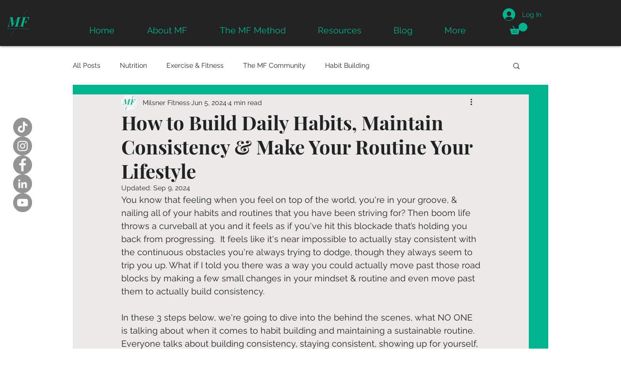

--- FILE ---
content_type: text/css; charset=utf-8
request_url: https://www.milsnerfitness.com/_serverless/pro-gallery-css-v4-server/layoutCss?ver=2&id=onoxf32024-not-scoped&items=3401_1080_1026%7C3409_1080_1026&container=3994.53125_740_300_720&options=gallerySizeType:px%7CenableInfiniteScroll:true%7CtitlePlacement:SHOW_ON_HOVER%7CimageMargin:5%7CisVertical:false%7CgridStyle:0%7CgalleryLayout:1%7CnumberOfImagesPerRow:0%7CgallerySizePx:300%7CcubeType:fill%7CgalleryThumbnailsAlignment:none
body_size: -161
content:
#pro-gallery-onoxf32024-not-scoped [data-hook="item-container"][data-idx="0"].gallery-item-container{opacity: 1 !important;display: block !important;transition: opacity .2s ease !important;top: 0px !important;left: 0px !important;right: auto !important;height: 349px !important;width: 368px !important;} #pro-gallery-onoxf32024-not-scoped [data-hook="item-container"][data-idx="0"] .gallery-item-common-info-outer{height: 100% !important;} #pro-gallery-onoxf32024-not-scoped [data-hook="item-container"][data-idx="0"] .gallery-item-common-info{height: 100% !important;width: 100% !important;} #pro-gallery-onoxf32024-not-scoped [data-hook="item-container"][data-idx="0"] .gallery-item-wrapper{width: 368px !important;height: 349px !important;margin: 0 !important;} #pro-gallery-onoxf32024-not-scoped [data-hook="item-container"][data-idx="0"] .gallery-item-content{width: 368px !important;height: 349px !important;margin: 0px 0px !important;opacity: 1 !important;} #pro-gallery-onoxf32024-not-scoped [data-hook="item-container"][data-idx="0"] .gallery-item-hover{width: 368px !important;height: 349px !important;opacity: 1 !important;} #pro-gallery-onoxf32024-not-scoped [data-hook="item-container"][data-idx="0"] .item-hover-flex-container{width: 368px !important;height: 349px !important;margin: 0px 0px !important;opacity: 1 !important;} #pro-gallery-onoxf32024-not-scoped [data-hook="item-container"][data-idx="0"] .gallery-item-wrapper img{width: 100% !important;height: 100% !important;opacity: 1 !important;} #pro-gallery-onoxf32024-not-scoped [data-hook="item-container"][data-idx="1"].gallery-item-container{opacity: 1 !important;display: block !important;transition: opacity .2s ease !important;top: 0px !important;left: 373px !important;right: auto !important;height: 349px !important;width: 367px !important;} #pro-gallery-onoxf32024-not-scoped [data-hook="item-container"][data-idx="1"] .gallery-item-common-info-outer{height: 100% !important;} #pro-gallery-onoxf32024-not-scoped [data-hook="item-container"][data-idx="1"] .gallery-item-common-info{height: 100% !important;width: 100% !important;} #pro-gallery-onoxf32024-not-scoped [data-hook="item-container"][data-idx="1"] .gallery-item-wrapper{width: 367px !important;height: 349px !important;margin: 0 !important;} #pro-gallery-onoxf32024-not-scoped [data-hook="item-container"][data-idx="1"] .gallery-item-content{width: 367px !important;height: 349px !important;margin: 0px 0px !important;opacity: 1 !important;} #pro-gallery-onoxf32024-not-scoped [data-hook="item-container"][data-idx="1"] .gallery-item-hover{width: 367px !important;height: 349px !important;opacity: 1 !important;} #pro-gallery-onoxf32024-not-scoped [data-hook="item-container"][data-idx="1"] .item-hover-flex-container{width: 367px !important;height: 349px !important;margin: 0px 0px !important;opacity: 1 !important;} #pro-gallery-onoxf32024-not-scoped [data-hook="item-container"][data-idx="1"] .gallery-item-wrapper img{width: 100% !important;height: 100% !important;opacity: 1 !important;} #pro-gallery-onoxf32024-not-scoped .pro-gallery-prerender{height:349.1652994257588px !important;}#pro-gallery-onoxf32024-not-scoped {height:349.1652994257588px !important; width:740px !important;}#pro-gallery-onoxf32024-not-scoped .pro-gallery-margin-container {height:349.1652994257588px !important;}#pro-gallery-onoxf32024-not-scoped .pro-gallery {height:349.1652994257588px !important; width:740px !important;}#pro-gallery-onoxf32024-not-scoped .pro-gallery-parent-container {height:349.1652994257588px !important; width:745px !important;}